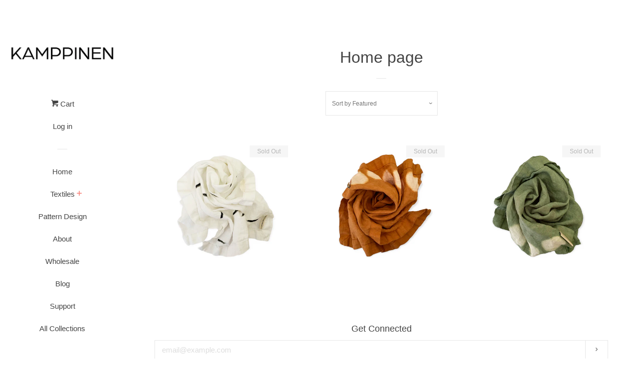

--- FILE ---
content_type: text/html; charset=utf-8
request_url: https://kamppinen.com/collections/frontpage
body_size: 13201
content:
<!doctype html>
<!--[if lt IE 7]><html class="no-js lt-ie9 lt-ie8 lt-ie7" lang="en"> <![endif]-->
<!--[if IE 7]><html class="no-js lt-ie9 lt-ie8" lang="en"> <![endif]-->
<!--[if IE 8]><html class="no-js lt-ie9" lang="en"> <![endif]-->
<!--[if IE 9 ]><html class="ie9 no-js"> <![endif]-->
<!--[if (gt IE 9)|!(IE)]><!--> <html class="no-js"> <!--<![endif]-->
<head>
<meta name="p:domain_verify" content="888c47e7f9a7d36bcd2bacce8d40fc04"/>
  <!-- Basic page needs ================================================== -->
  <meta charset="utf-8">
  <meta http-equiv="X-UA-Compatible" content="IE=edge,chrome=1">

  

  <!-- Title and description ================================================== -->
  <title>
  Home page &ndash; KAMPPINEN
  </title>

  

  <!-- Social meta ================================================== -->
  
<meta property="og:site_name" content="KAMPPINEN">

  <meta property="og:type" content="website">
  <meta property="og:title" content="Home page">
  
  <meta property="og:image" content="http://kamppinen.com/cdn/shop/t/1/assets/logo.png?v=55924467085838182421658256321">
  <meta property="og:image:secure_url" content="https://kamppinen.com/cdn/shop/t/1/assets/logo.png?v=55924467085838182421658256321">
  



  <meta property="og:url" content="https://kamppinen.com/collections/frontpage">



<meta name="twitter:card" content="summary">






  <!-- Helpers ================================================== -->
  <link rel="canonical" href="https://kamppinen.com/collections/frontpage">
  <meta name="viewport" content="width=device-width, initial-scale=1">

  
    <!-- Ajaxify Cart Plugin ================================================== -->
    <link href="//kamppinen.com/cdn/shop/t/1/assets/ajaxify.scss.css?v=119940873034851235861454451576" rel="stylesheet" type="text/css" media="all" />
  

  <!-- CSS ================================================== -->
  <link href="//kamppinen.com/cdn/shop/t/1/assets/timber.scss.css?v=175265211206706536961758657780" rel="stylesheet" type="text/css" media="all" />
  



  <!-- Header hook for plugins ================================================== -->
  <script>window.performance && window.performance.mark && window.performance.mark('shopify.content_for_header.start');</script><meta name="facebook-domain-verification" content="o5diedmr589u7n81zyywvfdqyph9xn">
<meta id="shopify-digital-wallet" name="shopify-digital-wallet" content="/11506012/digital_wallets/dialog">
<meta name="shopify-checkout-api-token" content="6607905a7db280ab42d74a07525f640e">
<meta id="in-context-paypal-metadata" data-shop-id="11506012" data-venmo-supported="true" data-environment="production" data-locale="en_US" data-paypal-v4="true" data-currency="USD">
<link rel="alternate" type="application/atom+xml" title="Feed" href="/collections/frontpage.atom" />
<link rel="alternate" type="application/json+oembed" href="https://kamppinen.com/collections/frontpage.oembed">
<script async="async" src="/checkouts/internal/preloads.js?locale=en-US"></script>
<link rel="preconnect" href="https://shop.app" crossorigin="anonymous">
<script async="async" src="https://shop.app/checkouts/internal/preloads.js?locale=en-US&shop_id=11506012" crossorigin="anonymous"></script>
<script id="apple-pay-shop-capabilities" type="application/json">{"shopId":11506012,"countryCode":"US","currencyCode":"USD","merchantCapabilities":["supports3DS"],"merchantId":"gid:\/\/shopify\/Shop\/11506012","merchantName":"KAMPPINEN","requiredBillingContactFields":["postalAddress","email"],"requiredShippingContactFields":["postalAddress","email"],"shippingType":"shipping","supportedNetworks":["visa","masterCard","amex","discover","elo","jcb"],"total":{"type":"pending","label":"KAMPPINEN","amount":"1.00"},"shopifyPaymentsEnabled":true,"supportsSubscriptions":true}</script>
<script id="shopify-features" type="application/json">{"accessToken":"6607905a7db280ab42d74a07525f640e","betas":["rich-media-storefront-analytics"],"domain":"kamppinen.com","predictiveSearch":true,"shopId":11506012,"locale":"en"}</script>
<script>var Shopify = Shopify || {};
Shopify.shop = "kamppinen.myshopify.com";
Shopify.locale = "en";
Shopify.currency = {"active":"USD","rate":"1.0"};
Shopify.country = "US";
Shopify.theme = {"name":"pop","id":84421185,"schema_name":null,"schema_version":null,"theme_store_id":null,"role":"main"};
Shopify.theme.handle = "null";
Shopify.theme.style = {"id":null,"handle":null};
Shopify.cdnHost = "kamppinen.com/cdn";
Shopify.routes = Shopify.routes || {};
Shopify.routes.root = "/";</script>
<script type="module">!function(o){(o.Shopify=o.Shopify||{}).modules=!0}(window);</script>
<script>!function(o){function n(){var o=[];function n(){o.push(Array.prototype.slice.apply(arguments))}return n.q=o,n}var t=o.Shopify=o.Shopify||{};t.loadFeatures=n(),t.autoloadFeatures=n()}(window);</script>
<script>
  window.ShopifyPay = window.ShopifyPay || {};
  window.ShopifyPay.apiHost = "shop.app\/pay";
  window.ShopifyPay.redirectState = null;
</script>
<script id="shop-js-analytics" type="application/json">{"pageType":"collection"}</script>
<script defer="defer" async type="module" src="//kamppinen.com/cdn/shopifycloud/shop-js/modules/v2/client.init-shop-cart-sync_BT-GjEfc.en.esm.js"></script>
<script defer="defer" async type="module" src="//kamppinen.com/cdn/shopifycloud/shop-js/modules/v2/chunk.common_D58fp_Oc.esm.js"></script>
<script defer="defer" async type="module" src="//kamppinen.com/cdn/shopifycloud/shop-js/modules/v2/chunk.modal_xMitdFEc.esm.js"></script>
<script type="module">
  await import("//kamppinen.com/cdn/shopifycloud/shop-js/modules/v2/client.init-shop-cart-sync_BT-GjEfc.en.esm.js");
await import("//kamppinen.com/cdn/shopifycloud/shop-js/modules/v2/chunk.common_D58fp_Oc.esm.js");
await import("//kamppinen.com/cdn/shopifycloud/shop-js/modules/v2/chunk.modal_xMitdFEc.esm.js");

  window.Shopify.SignInWithShop?.initShopCartSync?.({"fedCMEnabled":true,"windoidEnabled":true});

</script>
<script>
  window.Shopify = window.Shopify || {};
  if (!window.Shopify.featureAssets) window.Shopify.featureAssets = {};
  window.Shopify.featureAssets['shop-js'] = {"shop-cart-sync":["modules/v2/client.shop-cart-sync_DZOKe7Ll.en.esm.js","modules/v2/chunk.common_D58fp_Oc.esm.js","modules/v2/chunk.modal_xMitdFEc.esm.js"],"init-fed-cm":["modules/v2/client.init-fed-cm_B6oLuCjv.en.esm.js","modules/v2/chunk.common_D58fp_Oc.esm.js","modules/v2/chunk.modal_xMitdFEc.esm.js"],"shop-cash-offers":["modules/v2/client.shop-cash-offers_D2sdYoxE.en.esm.js","modules/v2/chunk.common_D58fp_Oc.esm.js","modules/v2/chunk.modal_xMitdFEc.esm.js"],"shop-login-button":["modules/v2/client.shop-login-button_QeVjl5Y3.en.esm.js","modules/v2/chunk.common_D58fp_Oc.esm.js","modules/v2/chunk.modal_xMitdFEc.esm.js"],"pay-button":["modules/v2/client.pay-button_DXTOsIq6.en.esm.js","modules/v2/chunk.common_D58fp_Oc.esm.js","modules/v2/chunk.modal_xMitdFEc.esm.js"],"shop-button":["modules/v2/client.shop-button_DQZHx9pm.en.esm.js","modules/v2/chunk.common_D58fp_Oc.esm.js","modules/v2/chunk.modal_xMitdFEc.esm.js"],"avatar":["modules/v2/client.avatar_BTnouDA3.en.esm.js"],"init-windoid":["modules/v2/client.init-windoid_CR1B-cfM.en.esm.js","modules/v2/chunk.common_D58fp_Oc.esm.js","modules/v2/chunk.modal_xMitdFEc.esm.js"],"init-shop-for-new-customer-accounts":["modules/v2/client.init-shop-for-new-customer-accounts_C_vY_xzh.en.esm.js","modules/v2/client.shop-login-button_QeVjl5Y3.en.esm.js","modules/v2/chunk.common_D58fp_Oc.esm.js","modules/v2/chunk.modal_xMitdFEc.esm.js"],"init-shop-email-lookup-coordinator":["modules/v2/client.init-shop-email-lookup-coordinator_BI7n9ZSv.en.esm.js","modules/v2/chunk.common_D58fp_Oc.esm.js","modules/v2/chunk.modal_xMitdFEc.esm.js"],"init-shop-cart-sync":["modules/v2/client.init-shop-cart-sync_BT-GjEfc.en.esm.js","modules/v2/chunk.common_D58fp_Oc.esm.js","modules/v2/chunk.modal_xMitdFEc.esm.js"],"shop-toast-manager":["modules/v2/client.shop-toast-manager_DiYdP3xc.en.esm.js","modules/v2/chunk.common_D58fp_Oc.esm.js","modules/v2/chunk.modal_xMitdFEc.esm.js"],"init-customer-accounts":["modules/v2/client.init-customer-accounts_D9ZNqS-Q.en.esm.js","modules/v2/client.shop-login-button_QeVjl5Y3.en.esm.js","modules/v2/chunk.common_D58fp_Oc.esm.js","modules/v2/chunk.modal_xMitdFEc.esm.js"],"init-customer-accounts-sign-up":["modules/v2/client.init-customer-accounts-sign-up_iGw4briv.en.esm.js","modules/v2/client.shop-login-button_QeVjl5Y3.en.esm.js","modules/v2/chunk.common_D58fp_Oc.esm.js","modules/v2/chunk.modal_xMitdFEc.esm.js"],"shop-follow-button":["modules/v2/client.shop-follow-button_CqMgW2wH.en.esm.js","modules/v2/chunk.common_D58fp_Oc.esm.js","modules/v2/chunk.modal_xMitdFEc.esm.js"],"checkout-modal":["modules/v2/client.checkout-modal_xHeaAweL.en.esm.js","modules/v2/chunk.common_D58fp_Oc.esm.js","modules/v2/chunk.modal_xMitdFEc.esm.js"],"shop-login":["modules/v2/client.shop-login_D91U-Q7h.en.esm.js","modules/v2/chunk.common_D58fp_Oc.esm.js","modules/v2/chunk.modal_xMitdFEc.esm.js"],"lead-capture":["modules/v2/client.lead-capture_BJmE1dJe.en.esm.js","modules/v2/chunk.common_D58fp_Oc.esm.js","modules/v2/chunk.modal_xMitdFEc.esm.js"],"payment-terms":["modules/v2/client.payment-terms_Ci9AEqFq.en.esm.js","modules/v2/chunk.common_D58fp_Oc.esm.js","modules/v2/chunk.modal_xMitdFEc.esm.js"]};
</script>
<script id="__st">var __st={"a":11506012,"offset":-21600,"reqid":"4510c07d-8e6a-4c6d-a1fd-7aafa9daafaf-1769220373","pageurl":"kamppinen.com\/collections\/frontpage","u":"19c19f42670e","p":"collection","rtyp":"collection","rid":169560001};</script>
<script>window.ShopifyPaypalV4VisibilityTracking = true;</script>
<script id="captcha-bootstrap">!function(){'use strict';const t='contact',e='account',n='new_comment',o=[[t,t],['blogs',n],['comments',n],[t,'customer']],c=[[e,'customer_login'],[e,'guest_login'],[e,'recover_customer_password'],[e,'create_customer']],r=t=>t.map((([t,e])=>`form[action*='/${t}']:not([data-nocaptcha='true']) input[name='form_type'][value='${e}']`)).join(','),a=t=>()=>t?[...document.querySelectorAll(t)].map((t=>t.form)):[];function s(){const t=[...o],e=r(t);return a(e)}const i='password',u='form_key',d=['recaptcha-v3-token','g-recaptcha-response','h-captcha-response',i],f=()=>{try{return window.sessionStorage}catch{return}},m='__shopify_v',_=t=>t.elements[u];function p(t,e,n=!1){try{const o=window.sessionStorage,c=JSON.parse(o.getItem(e)),{data:r}=function(t){const{data:e,action:n}=t;return t[m]||n?{data:e,action:n}:{data:t,action:n}}(c);for(const[e,n]of Object.entries(r))t.elements[e]&&(t.elements[e].value=n);n&&o.removeItem(e)}catch(o){console.error('form repopulation failed',{error:o})}}const l='form_type',E='cptcha';function T(t){t.dataset[E]=!0}const w=window,h=w.document,L='Shopify',v='ce_forms',y='captcha';let A=!1;((t,e)=>{const n=(g='f06e6c50-85a8-45c8-87d0-21a2b65856fe',I='https://cdn.shopify.com/shopifycloud/storefront-forms-hcaptcha/ce_storefront_forms_captcha_hcaptcha.v1.5.2.iife.js',D={infoText:'Protected by hCaptcha',privacyText:'Privacy',termsText:'Terms'},(t,e,n)=>{const o=w[L][v],c=o.bindForm;if(c)return c(t,g,e,D).then(n);var r;o.q.push([[t,g,e,D],n]),r=I,A||(h.body.append(Object.assign(h.createElement('script'),{id:'captcha-provider',async:!0,src:r})),A=!0)});var g,I,D;w[L]=w[L]||{},w[L][v]=w[L][v]||{},w[L][v].q=[],w[L][y]=w[L][y]||{},w[L][y].protect=function(t,e){n(t,void 0,e),T(t)},Object.freeze(w[L][y]),function(t,e,n,w,h,L){const[v,y,A,g]=function(t,e,n){const i=e?o:[],u=t?c:[],d=[...i,...u],f=r(d),m=r(i),_=r(d.filter((([t,e])=>n.includes(e))));return[a(f),a(m),a(_),s()]}(w,h,L),I=t=>{const e=t.target;return e instanceof HTMLFormElement?e:e&&e.form},D=t=>v().includes(t);t.addEventListener('submit',(t=>{const e=I(t);if(!e)return;const n=D(e)&&!e.dataset.hcaptchaBound&&!e.dataset.recaptchaBound,o=_(e),c=g().includes(e)&&(!o||!o.value);(n||c)&&t.preventDefault(),c&&!n&&(function(t){try{if(!f())return;!function(t){const e=f();if(!e)return;const n=_(t);if(!n)return;const o=n.value;o&&e.removeItem(o)}(t);const e=Array.from(Array(32),(()=>Math.random().toString(36)[2])).join('');!function(t,e){_(t)||t.append(Object.assign(document.createElement('input'),{type:'hidden',name:u})),t.elements[u].value=e}(t,e),function(t,e){const n=f();if(!n)return;const o=[...t.querySelectorAll(`input[type='${i}']`)].map((({name:t})=>t)),c=[...d,...o],r={};for(const[a,s]of new FormData(t).entries())c.includes(a)||(r[a]=s);n.setItem(e,JSON.stringify({[m]:1,action:t.action,data:r}))}(t,e)}catch(e){console.error('failed to persist form',e)}}(e),e.submit())}));const S=(t,e)=>{t&&!t.dataset[E]&&(n(t,e.some((e=>e===t))),T(t))};for(const o of['focusin','change'])t.addEventListener(o,(t=>{const e=I(t);D(e)&&S(e,y())}));const B=e.get('form_key'),M=e.get(l),P=B&&M;t.addEventListener('DOMContentLoaded',(()=>{const t=y();if(P)for(const e of t)e.elements[l].value===M&&p(e,B);[...new Set([...A(),...v().filter((t=>'true'===t.dataset.shopifyCaptcha))])].forEach((e=>S(e,t)))}))}(h,new URLSearchParams(w.location.search),n,t,e,['guest_login'])})(!0,!0)}();</script>
<script integrity="sha256-4kQ18oKyAcykRKYeNunJcIwy7WH5gtpwJnB7kiuLZ1E=" data-source-attribution="shopify.loadfeatures" defer="defer" src="//kamppinen.com/cdn/shopifycloud/storefront/assets/storefront/load_feature-a0a9edcb.js" crossorigin="anonymous"></script>
<script crossorigin="anonymous" defer="defer" src="//kamppinen.com/cdn/shopifycloud/storefront/assets/shopify_pay/storefront-65b4c6d7.js?v=20250812"></script>
<script data-source-attribution="shopify.dynamic_checkout.dynamic.init">var Shopify=Shopify||{};Shopify.PaymentButton=Shopify.PaymentButton||{isStorefrontPortableWallets:!0,init:function(){window.Shopify.PaymentButton.init=function(){};var t=document.createElement("script");t.src="https://kamppinen.com/cdn/shopifycloud/portable-wallets/latest/portable-wallets.en.js",t.type="module",document.head.appendChild(t)}};
</script>
<script data-source-attribution="shopify.dynamic_checkout.buyer_consent">
  function portableWalletsHideBuyerConsent(e){var t=document.getElementById("shopify-buyer-consent"),n=document.getElementById("shopify-subscription-policy-button");t&&n&&(t.classList.add("hidden"),t.setAttribute("aria-hidden","true"),n.removeEventListener("click",e))}function portableWalletsShowBuyerConsent(e){var t=document.getElementById("shopify-buyer-consent"),n=document.getElementById("shopify-subscription-policy-button");t&&n&&(t.classList.remove("hidden"),t.removeAttribute("aria-hidden"),n.addEventListener("click",e))}window.Shopify?.PaymentButton&&(window.Shopify.PaymentButton.hideBuyerConsent=portableWalletsHideBuyerConsent,window.Shopify.PaymentButton.showBuyerConsent=portableWalletsShowBuyerConsent);
</script>
<script data-source-attribution="shopify.dynamic_checkout.cart.bootstrap">document.addEventListener("DOMContentLoaded",(function(){function t(){return document.querySelector("shopify-accelerated-checkout-cart, shopify-accelerated-checkout")}if(t())Shopify.PaymentButton.init();else{new MutationObserver((function(e,n){t()&&(Shopify.PaymentButton.init(),n.disconnect())})).observe(document.body,{childList:!0,subtree:!0})}}));
</script>
<link id="shopify-accelerated-checkout-styles" rel="stylesheet" media="screen" href="https://kamppinen.com/cdn/shopifycloud/portable-wallets/latest/accelerated-checkout-backwards-compat.css" crossorigin="anonymous">
<style id="shopify-accelerated-checkout-cart">
        #shopify-buyer-consent {
  margin-top: 1em;
  display: inline-block;
  width: 100%;
}

#shopify-buyer-consent.hidden {
  display: none;
}

#shopify-subscription-policy-button {
  background: none;
  border: none;
  padding: 0;
  text-decoration: underline;
  font-size: inherit;
  cursor: pointer;
}

#shopify-subscription-policy-button::before {
  box-shadow: none;
}

      </style>

<script>window.performance && window.performance.mark && window.performance.mark('shopify.content_for_header.end');</script>

  

<!--[if lt IE 9]>
<script src="//cdnjs.cloudflare.com/ajax/libs/html5shiv/3.7.2/html5shiv.min.js" type="text/javascript"></script>
<script src="//kamppinen.com/cdn/shop/t/1/assets/respond.min.js?v=52248677837542619231454451574" type="text/javascript"></script>
<link href="//kamppinen.com/cdn/shop/t/1/assets/respond-proxy.html" id="respond-proxy" rel="respond-proxy" />
<link href="//kamppinen.com/search?q=28a03b5d5870710e437ce325e7ecd880" id="respond-redirect" rel="respond-redirect" />
<script src="//kamppinen.com/search?q=28a03b5d5870710e437ce325e7ecd880" type="text/javascript"></script>
<![endif]-->



  
  

  
  <script src="//ajax.googleapis.com/ajax/libs/jquery/1.11.0/jquery.min.js" type="text/javascript"></script>
  <script src="//kamppinen.com/cdn/shop/t/1/assets/modernizr.min.js?v=520786850485634651454451573" type="text/javascript"></script>

<link href="https://monorail-edge.shopifysvc.com" rel="dns-prefetch">
<script>(function(){if ("sendBeacon" in navigator && "performance" in window) {try {var session_token_from_headers = performance.getEntriesByType('navigation')[0].serverTiming.find(x => x.name == '_s').description;} catch {var session_token_from_headers = undefined;}var session_cookie_matches = document.cookie.match(/_shopify_s=([^;]*)/);var session_token_from_cookie = session_cookie_matches && session_cookie_matches.length === 2 ? session_cookie_matches[1] : "";var session_token = session_token_from_headers || session_token_from_cookie || "";function handle_abandonment_event(e) {var entries = performance.getEntries().filter(function(entry) {return /monorail-edge.shopifysvc.com/.test(entry.name);});if (!window.abandonment_tracked && entries.length === 0) {window.abandonment_tracked = true;var currentMs = Date.now();var navigation_start = performance.timing.navigationStart;var payload = {shop_id: 11506012,url: window.location.href,navigation_start,duration: currentMs - navigation_start,session_token,page_type: "collection"};window.navigator.sendBeacon("https://monorail-edge.shopifysvc.com/v1/produce", JSON.stringify({schema_id: "online_store_buyer_site_abandonment/1.1",payload: payload,metadata: {event_created_at_ms: currentMs,event_sent_at_ms: currentMs}}));}}window.addEventListener('pagehide', handle_abandonment_event);}}());</script>
<script id="web-pixels-manager-setup">(function e(e,d,r,n,o){if(void 0===o&&(o={}),!Boolean(null===(a=null===(i=window.Shopify)||void 0===i?void 0:i.analytics)||void 0===a?void 0:a.replayQueue)){var i,a;window.Shopify=window.Shopify||{};var t=window.Shopify;t.analytics=t.analytics||{};var s=t.analytics;s.replayQueue=[],s.publish=function(e,d,r){return s.replayQueue.push([e,d,r]),!0};try{self.performance.mark("wpm:start")}catch(e){}var l=function(){var e={modern:/Edge?\/(1{2}[4-9]|1[2-9]\d|[2-9]\d{2}|\d{4,})\.\d+(\.\d+|)|Firefox\/(1{2}[4-9]|1[2-9]\d|[2-9]\d{2}|\d{4,})\.\d+(\.\d+|)|Chrom(ium|e)\/(9{2}|\d{3,})\.\d+(\.\d+|)|(Maci|X1{2}).+ Version\/(15\.\d+|(1[6-9]|[2-9]\d|\d{3,})\.\d+)([,.]\d+|)( \(\w+\)|)( Mobile\/\w+|) Safari\/|Chrome.+OPR\/(9{2}|\d{3,})\.\d+\.\d+|(CPU[ +]OS|iPhone[ +]OS|CPU[ +]iPhone|CPU IPhone OS|CPU iPad OS)[ +]+(15[._]\d+|(1[6-9]|[2-9]\d|\d{3,})[._]\d+)([._]\d+|)|Android:?[ /-](13[3-9]|1[4-9]\d|[2-9]\d{2}|\d{4,})(\.\d+|)(\.\d+|)|Android.+Firefox\/(13[5-9]|1[4-9]\d|[2-9]\d{2}|\d{4,})\.\d+(\.\d+|)|Android.+Chrom(ium|e)\/(13[3-9]|1[4-9]\d|[2-9]\d{2}|\d{4,})\.\d+(\.\d+|)|SamsungBrowser\/([2-9]\d|\d{3,})\.\d+/,legacy:/Edge?\/(1[6-9]|[2-9]\d|\d{3,})\.\d+(\.\d+|)|Firefox\/(5[4-9]|[6-9]\d|\d{3,})\.\d+(\.\d+|)|Chrom(ium|e)\/(5[1-9]|[6-9]\d|\d{3,})\.\d+(\.\d+|)([\d.]+$|.*Safari\/(?![\d.]+ Edge\/[\d.]+$))|(Maci|X1{2}).+ Version\/(10\.\d+|(1[1-9]|[2-9]\d|\d{3,})\.\d+)([,.]\d+|)( \(\w+\)|)( Mobile\/\w+|) Safari\/|Chrome.+OPR\/(3[89]|[4-9]\d|\d{3,})\.\d+\.\d+|(CPU[ +]OS|iPhone[ +]OS|CPU[ +]iPhone|CPU IPhone OS|CPU iPad OS)[ +]+(10[._]\d+|(1[1-9]|[2-9]\d|\d{3,})[._]\d+)([._]\d+|)|Android:?[ /-](13[3-9]|1[4-9]\d|[2-9]\d{2}|\d{4,})(\.\d+|)(\.\d+|)|Mobile Safari.+OPR\/([89]\d|\d{3,})\.\d+\.\d+|Android.+Firefox\/(13[5-9]|1[4-9]\d|[2-9]\d{2}|\d{4,})\.\d+(\.\d+|)|Android.+Chrom(ium|e)\/(13[3-9]|1[4-9]\d|[2-9]\d{2}|\d{4,})\.\d+(\.\d+|)|Android.+(UC? ?Browser|UCWEB|U3)[ /]?(15\.([5-9]|\d{2,})|(1[6-9]|[2-9]\d|\d{3,})\.\d+)\.\d+|SamsungBrowser\/(5\.\d+|([6-9]|\d{2,})\.\d+)|Android.+MQ{2}Browser\/(14(\.(9|\d{2,})|)|(1[5-9]|[2-9]\d|\d{3,})(\.\d+|))(\.\d+|)|K[Aa][Ii]OS\/(3\.\d+|([4-9]|\d{2,})\.\d+)(\.\d+|)/},d=e.modern,r=e.legacy,n=navigator.userAgent;return n.match(d)?"modern":n.match(r)?"legacy":"unknown"}(),u="modern"===l?"modern":"legacy",c=(null!=n?n:{modern:"",legacy:""})[u],f=function(e){return[e.baseUrl,"/wpm","/b",e.hashVersion,"modern"===e.buildTarget?"m":"l",".js"].join("")}({baseUrl:d,hashVersion:r,buildTarget:u}),m=function(e){var d=e.version,r=e.bundleTarget,n=e.surface,o=e.pageUrl,i=e.monorailEndpoint;return{emit:function(e){var a=e.status,t=e.errorMsg,s=(new Date).getTime(),l=JSON.stringify({metadata:{event_sent_at_ms:s},events:[{schema_id:"web_pixels_manager_load/3.1",payload:{version:d,bundle_target:r,page_url:o,status:a,surface:n,error_msg:t},metadata:{event_created_at_ms:s}}]});if(!i)return console&&console.warn&&console.warn("[Web Pixels Manager] No Monorail endpoint provided, skipping logging."),!1;try{return self.navigator.sendBeacon.bind(self.navigator)(i,l)}catch(e){}var u=new XMLHttpRequest;try{return u.open("POST",i,!0),u.setRequestHeader("Content-Type","text/plain"),u.send(l),!0}catch(e){return console&&console.warn&&console.warn("[Web Pixels Manager] Got an unhandled error while logging to Monorail."),!1}}}}({version:r,bundleTarget:l,surface:e.surface,pageUrl:self.location.href,monorailEndpoint:e.monorailEndpoint});try{o.browserTarget=l,function(e){var d=e.src,r=e.async,n=void 0===r||r,o=e.onload,i=e.onerror,a=e.sri,t=e.scriptDataAttributes,s=void 0===t?{}:t,l=document.createElement("script"),u=document.querySelector("head"),c=document.querySelector("body");if(l.async=n,l.src=d,a&&(l.integrity=a,l.crossOrigin="anonymous"),s)for(var f in s)if(Object.prototype.hasOwnProperty.call(s,f))try{l.dataset[f]=s[f]}catch(e){}if(o&&l.addEventListener("load",o),i&&l.addEventListener("error",i),u)u.appendChild(l);else{if(!c)throw new Error("Did not find a head or body element to append the script");c.appendChild(l)}}({src:f,async:!0,onload:function(){if(!function(){var e,d;return Boolean(null===(d=null===(e=window.Shopify)||void 0===e?void 0:e.analytics)||void 0===d?void 0:d.initialized)}()){var d=window.webPixelsManager.init(e)||void 0;if(d){var r=window.Shopify.analytics;r.replayQueue.forEach((function(e){var r=e[0],n=e[1],o=e[2];d.publishCustomEvent(r,n,o)})),r.replayQueue=[],r.publish=d.publishCustomEvent,r.visitor=d.visitor,r.initialized=!0}}},onerror:function(){return m.emit({status:"failed",errorMsg:"".concat(f," has failed to load")})},sri:function(e){var d=/^sha384-[A-Za-z0-9+/=]+$/;return"string"==typeof e&&d.test(e)}(c)?c:"",scriptDataAttributes:o}),m.emit({status:"loading"})}catch(e){m.emit({status:"failed",errorMsg:(null==e?void 0:e.message)||"Unknown error"})}}})({shopId: 11506012,storefrontBaseUrl: "https://kamppinen.com",extensionsBaseUrl: "https://extensions.shopifycdn.com/cdn/shopifycloud/web-pixels-manager",monorailEndpoint: "https://monorail-edge.shopifysvc.com/unstable/produce_batch",surface: "storefront-renderer",enabledBetaFlags: ["2dca8a86"],webPixelsConfigList: [{"id":"42696758","configuration":"{\"tagID\":\"2614284764189\"}","eventPayloadVersion":"v1","runtimeContext":"STRICT","scriptVersion":"18031546ee651571ed29edbe71a3550b","type":"APP","apiClientId":3009811,"privacyPurposes":["ANALYTICS","MARKETING","SALE_OF_DATA"],"dataSharingAdjustments":{"protectedCustomerApprovalScopes":["read_customer_address","read_customer_email","read_customer_name","read_customer_personal_data","read_customer_phone"]}},{"id":"shopify-app-pixel","configuration":"{}","eventPayloadVersion":"v1","runtimeContext":"STRICT","scriptVersion":"0450","apiClientId":"shopify-pixel","type":"APP","privacyPurposes":["ANALYTICS","MARKETING"]},{"id":"shopify-custom-pixel","eventPayloadVersion":"v1","runtimeContext":"LAX","scriptVersion":"0450","apiClientId":"shopify-pixel","type":"CUSTOM","privacyPurposes":["ANALYTICS","MARKETING"]}],isMerchantRequest: false,initData: {"shop":{"name":"KAMPPINEN","paymentSettings":{"currencyCode":"USD"},"myshopifyDomain":"kamppinen.myshopify.com","countryCode":"US","storefrontUrl":"https:\/\/kamppinen.com"},"customer":null,"cart":null,"checkout":null,"productVariants":[],"purchasingCompany":null},},"https://kamppinen.com/cdn","fcfee988w5aeb613cpc8e4bc33m6693e112",{"modern":"","legacy":""},{"shopId":"11506012","storefrontBaseUrl":"https:\/\/kamppinen.com","extensionBaseUrl":"https:\/\/extensions.shopifycdn.com\/cdn\/shopifycloud\/web-pixels-manager","surface":"storefront-renderer","enabledBetaFlags":"[\"2dca8a86\"]","isMerchantRequest":"false","hashVersion":"fcfee988w5aeb613cpc8e4bc33m6693e112","publish":"custom","events":"[[\"page_viewed\",{}],[\"collection_viewed\",{\"collection\":{\"id\":\"169560001\",\"title\":\"Home page\",\"productVariants\":[{\"price\":{\"amount\":0.0,\"currencyCode\":\"USD\"},\"product\":{\"title\":\"Birch Linen Hand Towel\",\"vendor\":\"KAMPPINEN\",\"id\":\"1980829761590\",\"untranslatedTitle\":\"Birch Linen Hand Towel\",\"url\":\"\/products\/birch-hand-towel\",\"type\":\"\"},\"id\":\"19527828766774\",\"image\":{\"src\":\"\/\/kamppinen.com\/cdn\/shop\/products\/KAMPPINEN-AW22-HEMP-LINEN-TOWEL-BIRCH.png?v=1662147405\"},\"sku\":\"06-BT-16\",\"title\":\"Default Title\",\"untranslatedTitle\":\"Default Title\"},{\"price\":{\"amount\":0.0,\"currencyCode\":\"USD\"},\"product\":{\"title\":\"Moon Linen Hand Towel - Golden Brown\",\"vendor\":\"KAMPPINEN\",\"id\":\"6846584258614\",\"untranslatedTitle\":\"Moon Linen Hand Towel - Golden Brown\",\"url\":\"\/products\/moon-linen-hand-towel-golden-brown\",\"type\":\"Hand Towels\"},\"id\":\"40352471187510\",\"image\":{\"src\":\"\/\/kamppinen.com\/cdn\/shop\/products\/KAMPPINEN-AW22-HEMP-LINEN-TOWEL-GOLDENBROWN.png?v=1662146417\"},\"sku\":\"06-MT-GOLD\",\"title\":\"Default Title\",\"untranslatedTitle\":\"Default Title\"},{\"price\":{\"amount\":0.0,\"currencyCode\":\"USD\"},\"product\":{\"title\":\"Moon Linen Hand Towel - Sage\",\"vendor\":\"KAMPPINEN\",\"id\":\"6846585339958\",\"untranslatedTitle\":\"Moon Linen Hand Towel - Sage\",\"url\":\"\/products\/moon-linen-hand-towel-sage\",\"type\":\"Hand Towels\"},\"id\":\"40352480231478\",\"image\":{\"src\":\"\/\/kamppinen.com\/cdn\/shop\/products\/KAMPPINEN-AW22-HEMP-LINEN-TOWEL-SAGE.png?v=1662146670\"},\"sku\":\"06-MT-SAGE\",\"title\":\"Default Title\",\"untranslatedTitle\":\"Default Title\"}]}}]]"});</script><script>
  window.ShopifyAnalytics = window.ShopifyAnalytics || {};
  window.ShopifyAnalytics.meta = window.ShopifyAnalytics.meta || {};
  window.ShopifyAnalytics.meta.currency = 'USD';
  var meta = {"products":[{"id":1980829761590,"gid":"gid:\/\/shopify\/Product\/1980829761590","vendor":"KAMPPINEN","type":"","handle":"birch-hand-towel","variants":[{"id":19527828766774,"price":0,"name":"Birch Linen Hand Towel","public_title":null,"sku":"06-BT-16"}],"remote":false},{"id":6846584258614,"gid":"gid:\/\/shopify\/Product\/6846584258614","vendor":"KAMPPINEN","type":"Hand Towels","handle":"moon-linen-hand-towel-golden-brown","variants":[{"id":40352471187510,"price":0,"name":"Moon Linen Hand Towel - Golden Brown","public_title":null,"sku":"06-MT-GOLD"}],"remote":false},{"id":6846585339958,"gid":"gid:\/\/shopify\/Product\/6846585339958","vendor":"KAMPPINEN","type":"Hand Towels","handle":"moon-linen-hand-towel-sage","variants":[{"id":40352480231478,"price":0,"name":"Moon Linen Hand Towel - Sage","public_title":null,"sku":"06-MT-SAGE"}],"remote":false}],"page":{"pageType":"collection","resourceType":"collection","resourceId":169560001,"requestId":"4510c07d-8e6a-4c6d-a1fd-7aafa9daafaf-1769220373"}};
  for (var attr in meta) {
    window.ShopifyAnalytics.meta[attr] = meta[attr];
  }
</script>
<script class="analytics">
  (function () {
    var customDocumentWrite = function(content) {
      var jquery = null;

      if (window.jQuery) {
        jquery = window.jQuery;
      } else if (window.Checkout && window.Checkout.$) {
        jquery = window.Checkout.$;
      }

      if (jquery) {
        jquery('body').append(content);
      }
    };

    var hasLoggedConversion = function(token) {
      if (token) {
        return document.cookie.indexOf('loggedConversion=' + token) !== -1;
      }
      return false;
    }

    var setCookieIfConversion = function(token) {
      if (token) {
        var twoMonthsFromNow = new Date(Date.now());
        twoMonthsFromNow.setMonth(twoMonthsFromNow.getMonth() + 2);

        document.cookie = 'loggedConversion=' + token + '; expires=' + twoMonthsFromNow;
      }
    }

    var trekkie = window.ShopifyAnalytics.lib = window.trekkie = window.trekkie || [];
    if (trekkie.integrations) {
      return;
    }
    trekkie.methods = [
      'identify',
      'page',
      'ready',
      'track',
      'trackForm',
      'trackLink'
    ];
    trekkie.factory = function(method) {
      return function() {
        var args = Array.prototype.slice.call(arguments);
        args.unshift(method);
        trekkie.push(args);
        return trekkie;
      };
    };
    for (var i = 0; i < trekkie.methods.length; i++) {
      var key = trekkie.methods[i];
      trekkie[key] = trekkie.factory(key);
    }
    trekkie.load = function(config) {
      trekkie.config = config || {};
      trekkie.config.initialDocumentCookie = document.cookie;
      var first = document.getElementsByTagName('script')[0];
      var script = document.createElement('script');
      script.type = 'text/javascript';
      script.onerror = function(e) {
        var scriptFallback = document.createElement('script');
        scriptFallback.type = 'text/javascript';
        scriptFallback.onerror = function(error) {
                var Monorail = {
      produce: function produce(monorailDomain, schemaId, payload) {
        var currentMs = new Date().getTime();
        var event = {
          schema_id: schemaId,
          payload: payload,
          metadata: {
            event_created_at_ms: currentMs,
            event_sent_at_ms: currentMs
          }
        };
        return Monorail.sendRequest("https://" + monorailDomain + "/v1/produce", JSON.stringify(event));
      },
      sendRequest: function sendRequest(endpointUrl, payload) {
        // Try the sendBeacon API
        if (window && window.navigator && typeof window.navigator.sendBeacon === 'function' && typeof window.Blob === 'function' && !Monorail.isIos12()) {
          var blobData = new window.Blob([payload], {
            type: 'text/plain'
          });

          if (window.navigator.sendBeacon(endpointUrl, blobData)) {
            return true;
          } // sendBeacon was not successful

        } // XHR beacon

        var xhr = new XMLHttpRequest();

        try {
          xhr.open('POST', endpointUrl);
          xhr.setRequestHeader('Content-Type', 'text/plain');
          xhr.send(payload);
        } catch (e) {
          console.log(e);
        }

        return false;
      },
      isIos12: function isIos12() {
        return window.navigator.userAgent.lastIndexOf('iPhone; CPU iPhone OS 12_') !== -1 || window.navigator.userAgent.lastIndexOf('iPad; CPU OS 12_') !== -1;
      }
    };
    Monorail.produce('monorail-edge.shopifysvc.com',
      'trekkie_storefront_load_errors/1.1',
      {shop_id: 11506012,
      theme_id: 84421185,
      app_name: "storefront",
      context_url: window.location.href,
      source_url: "//kamppinen.com/cdn/s/trekkie.storefront.8d95595f799fbf7e1d32231b9a28fd43b70c67d3.min.js"});

        };
        scriptFallback.async = true;
        scriptFallback.src = '//kamppinen.com/cdn/s/trekkie.storefront.8d95595f799fbf7e1d32231b9a28fd43b70c67d3.min.js';
        first.parentNode.insertBefore(scriptFallback, first);
      };
      script.async = true;
      script.src = '//kamppinen.com/cdn/s/trekkie.storefront.8d95595f799fbf7e1d32231b9a28fd43b70c67d3.min.js';
      first.parentNode.insertBefore(script, first);
    };
    trekkie.load(
      {"Trekkie":{"appName":"storefront","development":false,"defaultAttributes":{"shopId":11506012,"isMerchantRequest":null,"themeId":84421185,"themeCityHash":"8178106962147906727","contentLanguage":"en","currency":"USD","eventMetadataId":"61c17ce6-a782-493d-b29b-566f61d3ca10"},"isServerSideCookieWritingEnabled":true,"monorailRegion":"shop_domain","enabledBetaFlags":["65f19447"]},"Session Attribution":{},"S2S":{"facebookCapiEnabled":false,"source":"trekkie-storefront-renderer","apiClientId":580111}}
    );

    var loaded = false;
    trekkie.ready(function() {
      if (loaded) return;
      loaded = true;

      window.ShopifyAnalytics.lib = window.trekkie;

      var originalDocumentWrite = document.write;
      document.write = customDocumentWrite;
      try { window.ShopifyAnalytics.merchantGoogleAnalytics.call(this); } catch(error) {};
      document.write = originalDocumentWrite;

      window.ShopifyAnalytics.lib.page(null,{"pageType":"collection","resourceType":"collection","resourceId":169560001,"requestId":"4510c07d-8e6a-4c6d-a1fd-7aafa9daafaf-1769220373","shopifyEmitted":true});

      var match = window.location.pathname.match(/checkouts\/(.+)\/(thank_you|post_purchase)/)
      var token = match? match[1]: undefined;
      if (!hasLoggedConversion(token)) {
        setCookieIfConversion(token);
        window.ShopifyAnalytics.lib.track("Viewed Product Category",{"currency":"USD","category":"Collection: frontpage","collectionName":"frontpage","collectionId":169560001,"nonInteraction":true},undefined,undefined,{"shopifyEmitted":true});
      }
    });


        var eventsListenerScript = document.createElement('script');
        eventsListenerScript.async = true;
        eventsListenerScript.src = "//kamppinen.com/cdn/shopifycloud/storefront/assets/shop_events_listener-3da45d37.js";
        document.getElementsByTagName('head')[0].appendChild(eventsListenerScript);

})();</script>
<script
  defer
  src="https://kamppinen.com/cdn/shopifycloud/perf-kit/shopify-perf-kit-3.0.4.min.js"
  data-application="storefront-renderer"
  data-shop-id="11506012"
  data-render-region="gcp-us-central1"
  data-page-type="collection"
  data-theme-instance-id="84421185"
  data-theme-name=""
  data-theme-version=""
  data-monorail-region="shop_domain"
  data-resource-timing-sampling-rate="10"
  data-shs="true"
  data-shs-beacon="true"
  data-shs-export-with-fetch="true"
  data-shs-logs-sample-rate="1"
  data-shs-beacon-endpoint="https://kamppinen.com/api/collect"
></script>
</head>


<body id="home-page" class="template-collection" >

  <div class="nav-mobile">
    <nav class="nav-bar" role="navigation">
      <div class="wrapper">
        



<ul class="site-nav" id="accessibleNav">
  
    

    
    
      
        <li >
          <a href="/" class="site-nav__link site-nav__linknodrop">Home</a>
        </li>
      
    
  
    

    
    
    
      <li class="site-nav--has-dropdown" aria-haspopup="true">
        <div class="grid--full">
          <div class="grid-item large--one-whole">
            <a href="/collections/textiles" class="site-nav__linkdrop site-nav__label icon-fallback-text ">
              Textiles
            </a>
            <button type="button" class="btn site-nav__dropdown-icon--open site-nav__dropdown-toggle icon-fallback-text medium-down--hide">
              <span class="icon icon-plus" aria-hidden="true"></span>
              <span class="fallback-text">expand</span>
            </button>
            <button type="button" class="btn site-nav__dropdown-icon--close site-nav__dropdown-toggle icon-fallback-text medium-down--hide">
              <span class="icon icon-minus" aria-hidden="true"></span>
              <span class="fallback-text">collapse</span>
            </button>
            <button type="button" class="btn site-nav__dropdown-icon--open site-nav__dropdown-toggle large--hide icon-fallback-text">
              <span class="icon icon-chevron-down" aria-hidden="true"></span>
              <span class="fallback-text">expand</span>
            </button>
            <button type="button" class="btn site-nav__dropdown-icon--close site-nav__dropdown-toggle large--hide icon-fallback-text">
              <span class="icon icon-chevron-up" aria-hidden="true"></span>
              <span class="fallback-text">collapse</span>
            </button>

          </div>
        </div>
        <ul class="site-nav__dropdown">
          
            <li >
              <a href="/collections/linens" class="site-nav__link">Hand Towels</a>
            </li>
          
            <li >
              <a href="/collections/kitchen-textiles" class="site-nav__link">Kitchen Textiles</a>
            </li>
          
            <li >
              <a href="/collections/pillows" class="site-nav__link">Pillows</a>
            </li>
          
        </ul>
      </li>
    
  
    

    
    
      
        <li >
          <a href="/pages/kamppinen-goes-digital" class="site-nav__link">Pattern Design</a>
        </li>
      
    
  
    

    
    
      
        <li >
          <a href="/pages/about-us" class="site-nav__link">About</a>
        </li>
      
    
  
    

    
    
      
        <li >
          <a href="/collections/wholesale" class="site-nav__link">Wholesale</a>
        </li>
      
    
  
    

    
    
      
        <li >
          <a href="/blogs/hei" class="site-nav__link">Blog</a>
        </li>
      
    
  
    

    
    
      
        <li >
          <a href="/pages/support" class="site-nav__link">Support</a>
        </li>
      
    
  
    

    
    
      
        <li >
          <a href="/collections/all" class="site-nav__link">All Collections</a>
        </li>
      
    
  
  
    
      <li class="large--hide">
        <a href="/account/login" class="site-nav__link">Log in</a>
      </li>
    
  
</ul>

      </div>
    </nav>
  </div>

  <div class="page-wrapper">

    <header class="site-header" role="banner">
      <div class="nav-bar grid--full large--hide">

        <div class="grid-item one-quarter">
          <button type="button" class="text-link nav-toggle" id="navToggle">
            <div class="table-contain">
              <div class="table-contain__inner">
                <span class="icon-fallback-text">
                  <span class="icon icon-list" aria-hidden="true"></span>
                  <span class="fallback-text">Menu</span>
                </span>
              </div>
            </div>
          </button>
        </div>

        <div class="grid-item two-quarters">

          <div class="table-contain">
            <div class="table-contain__inner">

            
              <div class="h1 header-logo" itemscope itemtype="http://schema.org/Organization">
            

            
              <a href="/" itemprop="url">
                <img src="//kamppinen.com/cdn/shop/t/1/assets/logo.png?v=55924467085838182421658256321" alt="KAMPPINEN" itemprop="logo">
              </a>
            

            
              </div>
            

            </div>
          </div>

        </div>

        <div class="grid-item one-quarter">
          <a href="/cart" class="cart-toggle">
          <div class="table-contain">
            <div class="table-contain__inner">
              <span class="icon-fallback-text">
                <span class="icon icon-cart" aria-hidden="true"></span>
                <span class="fallback-text">Cart</span>
              </span>
            </div>
          </div>
          </a>
        </div>

      </div>

      <div class="wrapper">

        
        <div class="grid--full">
          <div class="grid-item medium-down--hide">
          
            <div class="h1 header-logo" itemscope itemtype="http://schema.org/Organization">
          

          
            <a href="/" itemprop="url">
              <img src="//kamppinen.com/cdn/shop/t/1/assets/logo.png?v=55924467085838182421658256321" alt="KAMPPINEN" itemprop="logo">
            </a>
          

          
            </div>
          
          </div>
        </div>

        

        <div class="medium-down--hide">
          <ul class="site-nav">
            <li>
              <a href="/cart" class="cart-toggle site-nav__link">
                <span class="icon icon-cart" aria-hidden="true"></span>
                Cart
                <span id="cartCount" class="hidden-count">(0)</span>
              </a>
            </li>
            
              
                <li>
                  <a href="/account/login" class="site-nav__link">Log in</a>
                </li>
              
            
          </ul>

          <hr class="hr--small">
        </div>

        

        <nav class="medium-down--hide" role="navigation">
          



<ul class="site-nav" id="accessibleNav">
  
    

    
    
      
        <li >
          <a href="/" class="site-nav__link site-nav__linknodrop">Home</a>
        </li>
      
    
  
    

    
    
    
      <li class="site-nav--has-dropdown" aria-haspopup="true">
        <div class="grid--full">
          <div class="grid-item large--one-whole">
            <a href="/collections/textiles" class="site-nav__linkdrop site-nav__label icon-fallback-text ">
              Textiles
            </a>
            <button type="button" class="btn site-nav__dropdown-icon--open site-nav__dropdown-toggle icon-fallback-text medium-down--hide">
              <span class="icon icon-plus" aria-hidden="true"></span>
              <span class="fallback-text">expand</span>
            </button>
            <button type="button" class="btn site-nav__dropdown-icon--close site-nav__dropdown-toggle icon-fallback-text medium-down--hide">
              <span class="icon icon-minus" aria-hidden="true"></span>
              <span class="fallback-text">collapse</span>
            </button>
            <button type="button" class="btn site-nav__dropdown-icon--open site-nav__dropdown-toggle large--hide icon-fallback-text">
              <span class="icon icon-chevron-down" aria-hidden="true"></span>
              <span class="fallback-text">expand</span>
            </button>
            <button type="button" class="btn site-nav__dropdown-icon--close site-nav__dropdown-toggle large--hide icon-fallback-text">
              <span class="icon icon-chevron-up" aria-hidden="true"></span>
              <span class="fallback-text">collapse</span>
            </button>

          </div>
        </div>
        <ul class="site-nav__dropdown">
          
            <li >
              <a href="/collections/linens" class="site-nav__link">Hand Towels</a>
            </li>
          
            <li >
              <a href="/collections/kitchen-textiles" class="site-nav__link">Kitchen Textiles</a>
            </li>
          
            <li >
              <a href="/collections/pillows" class="site-nav__link">Pillows</a>
            </li>
          
        </ul>
      </li>
    
  
    

    
    
      
        <li >
          <a href="/pages/kamppinen-goes-digital" class="site-nav__link">Pattern Design</a>
        </li>
      
    
  
    

    
    
      
        <li >
          <a href="/pages/about-us" class="site-nav__link">About</a>
        </li>
      
    
  
    

    
    
      
        <li >
          <a href="/collections/wholesale" class="site-nav__link">Wholesale</a>
        </li>
      
    
  
    

    
    
      
        <li >
          <a href="/blogs/hei" class="site-nav__link">Blog</a>
        </li>
      
    
  
    

    
    
      
        <li >
          <a href="/pages/support" class="site-nav__link">Support</a>
        </li>
      
    
  
    

    
    
      
        <li >
          <a href="/collections/all" class="site-nav__link">All Collections</a>
        </li>
      
    
  
  
    
      <li class="large--hide">
        <a href="/account/login" class="site-nav__link">Log in</a>
      </li>
    
  
</ul>

        </nav>

      </div>
    </header>

    <main class="main-content" role="main">
      <div class="wrapper">

        







  <header class="section-header text-center">
    <h1 class="section-header__title">Home page</h1>
    
      <hr class="hr--small">
    
    
    
      <div class="grid--full collection-sorting collection-sorting--enabled">
        
        
          <div class="filter-dropdown__wrapper text-center collection-filters">
  <div class="filter-dropdown">
    <label class="filter-dropdown__label" for="sortBy">
      <span class="filter-dropdown__label--title">Sort by</span>
      <span class="filter-dropdown__label--active"></span>
    </label>
    <select name="sortBy" id="sortBy" class="filter-dropdown__select">
      <option value="manual">Featured</option>
      <option value="best-selling">Best Selling</option>
      <option value="title-ascending">Alphabetically, A-Z</option>
      <option value="title-descending">Alphabetically, Z-A</option>
      <option value="price-ascending">Price, low to high</option>
      <option value="price-descending">Price, high to low</option>
      <option value="created-descending">Date, new to old</option>
      <option value="created-ascending">Date, old to new</option>
    </select>
  </div>
</div>

        
      </div>
    
  </header>



<div class="grid-uniform product-grid">

  

  

    
    <!-- snippets/product-grid-item.liquid -->


















<div class="grid-item medium--one-third large--one-third sold-out">
  <div class="product-wrapper">
    <a href="/collections/frontpage/products/birch-hand-towel" class="product">
      <img src="//kamppinen.com/cdn/shop/products/KAMPPINEN-AW22-HEMP-LINEN-TOWEL-BIRCH_large.png?v=1662147405" alt="Birch Linen Hand Towel" class="product__img">
      <div class="product__cover"></div>
      

      <div class="product__details text-center">
        <div class="table-contain">
          <div class="table-contain__inner">
            <p class="h4 product__title">Birch Linen Hand Towel</p>
            <p class="product__price">
              
              $ 0.00
              
            </p>
          </div>
        </div>
      </div>
    
      <div class="sold-out-tag text-center">
        <span class="tag">Sold Out</span>
      </div>
    
    
    </a>
  </div>
</div>


  

    
    <!-- snippets/product-grid-item.liquid -->


















<div class="grid-item medium--one-third large--one-third sold-out">
  <div class="product-wrapper">
    <a href="/collections/frontpage/products/moon-linen-hand-towel-golden-brown" class="product">
      <img src="//kamppinen.com/cdn/shop/products/KAMPPINEN-AW22-HEMP-LINEN-TOWEL-GOLDENBROWN_large.png?v=1662146417" alt="Beautiful hand-dyed itajime hemp moon linen hand towel in golden brown with undyed circles by kamppinen" class="product__img">
      <div class="product__cover"></div>
      

      <div class="product__details text-center">
        <div class="table-contain">
          <div class="table-contain__inner">
            <p class="h4 product__title">Moon Linen Hand Towel - Golden Brown</p>
            <p class="product__price">
              
              $ 0.00
              
            </p>
          </div>
        </div>
      </div>
    
      <div class="sold-out-tag text-center">
        <span class="tag">Sold Out</span>
      </div>
    
    
    </a>
  </div>
</div>


  

    
    <!-- snippets/product-grid-item.liquid -->


















<div class="grid-item medium--one-third large--one-third sold-out last">
  <div class="product-wrapper">
    <a href="/collections/frontpage/products/moon-linen-hand-towel-sage" class="product">
      <img src="//kamppinen.com/cdn/shop/products/KAMPPINEN-AW22-HEMP-LINEN-TOWEL-SAGE_large.png?v=1662146670" alt="Beautiful hand-dyed itajime hemp moon linen hand towel in sage with undyed circles by kamppinen" class="product__img">
      <div class="product__cover"></div>
      

      <div class="product__details text-center">
        <div class="table-contain">
          <div class="table-contain__inner">
            <p class="h4 product__title">Moon Linen Hand Towel - Sage</p>
            <p class="product__price">
              
              $ 0.00
              
            </p>
          </div>
        </div>
      </div>
    
      <div class="sold-out-tag text-center">
        <span class="tag">Sold Out</span>
      </div>
    
    
    </a>
  </div>
</div>


  

</div>





      </div>

      <footer class="site-footer small--text-center medium--text-center" role="contentinfo">

        <div class="wrapper">

          <hr class="hr--clear large--hide">

          

          
          
          

          

            <div class=" text-center">

            

            

              

                <hr class="hr--clear large--hide">

                <h5>Get Connected</h5>

                
                  <div class="grid">
                    <div class="grid-item medium--two-thirds push--medium--one-sixth">
                      <label class="form-label--hidden">
  <span class="visuallyhidden">Enter your email</span>
</label>

  

  
    <form action="//kamppinen.us11.list-manage.com/subscribe/post?u=70533ea8ff16fa039da1f34a0&amp;id=c37b944c57" method="post" id="mc-embedded-subscribe-form" name="mc-embedded-subscribe-form" target="_blank" class="form-vertical">
      <div class="input-group">
        <input type="email" value="" placeholder="email@example.com" name="EMAIL" id="Email" class="input-group-field" aria-label="email@example.com" autocorrect="off" autocapitalize="off">
        <span class="input-group-btn">
          <button type="submit" class="btn icon-fallback-text" name="subscribe" id="subscribe">
            <span class="icon icon-chevron-right" aria-hidden="true"></span>
            <span class="fallback-text">Subscribe</span>
          </button>
        </span>
      </div>
    </form>
  



                    </div>
                  </div>
                

                

                  
                  <ul class="inline-list social-icons">
                    
                    
                      <li>
                        <a class="icon-fallback-text" href="https://www.facebook.com/kamppinen" title="KAMPPINEN on Facebook">
                          <span class="icon icon-facebook" aria-hidden="true"></span>
                          <span class="fallback-text">Facebook</span>
                        </a>
                      </li>
                    
                    
                      <li>
                        <a class="icon-fallback-text" href="https://www.pinterest.com/heikamppinen" title="KAMPPINEN on Pinterest">
                          <span class="icon icon-pinterest" aria-hidden="true"></span>
                          <span class="fallback-text">Pinterest</span>
                        </a>
                      </li>
                    
                    
                    
                      <li>
                        <a class="icon-fallback-text" href="https://instagram.com/heikamppinen" title="KAMPPINEN on Instagram">
                          <span class="icon icon-instagram" aria-hidden="true"></span>
                          <span class="fallback-text">Instagram</span>
                        </a>
                      </li>
                    
                    
                    
                    
                    
                  </ul>

                

              

            

            </div>

          

          <hr class="hr--clear">

          

          <div class="text-center">
            
          </div>

          
          
          <ul class="inline-list payment-icons text-center">
            
              <li>
                <span class="icon-fallback-text">
                  <span class="icon icon-american_express" aria-hidden="true"></span>
                  <span class="fallback-text">american express</span>
                </span>
              </li>
            
              <li>
                <span class="icon-fallback-text">
                  <span class="icon icon-apple_pay" aria-hidden="true"></span>
                  <span class="fallback-text">apple pay</span>
                </span>
              </li>
            
              <li>
                <span class="icon-fallback-text">
                  <span class="icon icon-diners_club" aria-hidden="true"></span>
                  <span class="fallback-text">diners club</span>
                </span>
              </li>
            
              <li>
                <span class="icon-fallback-text">
                  <span class="icon icon-discover" aria-hidden="true"></span>
                  <span class="fallback-text">discover</span>
                </span>
              </li>
            
              <li>
                <span class="icon-fallback-text">
                  <span class="icon icon-google_pay" aria-hidden="true"></span>
                  <span class="fallback-text">google pay</span>
                </span>
              </li>
            
              <li>
                <span class="icon-fallback-text">
                  <span class="icon icon-master" aria-hidden="true"></span>
                  <span class="fallback-text">master</span>
                </span>
              </li>
            
              <li>
                <span class="icon-fallback-text">
                  <span class="icon icon-paypal" aria-hidden="true"></span>
                  <span class="fallback-text">paypal</span>
                </span>
              </li>
            
              <li>
                <span class="icon-fallback-text">
                  <span class="icon icon-shopify_pay" aria-hidden="true"></span>
                  <span class="fallback-text">shopify pay</span>
                </span>
              </li>
            
              <li>
                <span class="icon-fallback-text">
                  <span class="icon icon-venmo" aria-hidden="true"></span>
                  <span class="fallback-text">venmo</span>
                </span>
              </li>
            
              <li>
                <span class="icon-fallback-text">
                  <span class="icon icon-visa" aria-hidden="true"></span>
                  <span class="fallback-text">visa</span>
                </span>
              </li>
            
          </ul>
          

          <div class="text-center">
            <small>
              Copyright &copy; 2026 <a href="/" title="">KAMPPINEN</a> | <a target="_blank" rel="nofollow" href="https://www.shopify.com?utm_campaign=poweredby&amp;utm_medium=shopify&amp;utm_source=onlinestore">Powered by Shopify</a><br>
            </small>
          </div>

        </div>

      </footer>


    </main>

    
    <script src="//kamppinen.com/cdn/shop/t/1/assets/shop.js?v=36856553715768940591658257125" type="text/javascript"></script>

    
    
      <script src="//kamppinen.com/cdn/shop/t/1/assets/handlebars.min.js?v=79044469952368397291454451572" type="text/javascript"></script>
      
  <script id="cartTemplate" type="text/template">

  <h1 class="text-center">Your Cart</h1>

  
    <form action="/cart" method="post" novalidate>
      <div class="ajaxifyCart--products">
        {{#items}}
        <div class="cart__row" data-line="{{line}}">
          <div class="grid">
            <div class="grid-item medium--two-fifths large--one-fifth text-center">
              <a href="{{url}}" class="ajaxCart--product-image"><img src="{{img}}" alt=""></a>

              <p class="cart__remove"><a href="/cart/change?line={{line}}&amp;quantity=0" class="ajaxifyCart--remove" data-line="{{line}}"><span class="icon icon-cross2" aria-hidden="true"></span> Remove</a></p>
            </div>
            <div class="grid-item medium--three-fifths large--four-fifths">
              <p class="cart__product"><a href="{{ url }}">
                {{name}}
              </a>
              <br><small>{{ variation }}</small></p>

              <div class="grid">

                <div class="grid-item one-half">
                  <span class="cart__mini-labels">QTY</span>
                  <div class="ajaxifyCart--qty">
                    <input type="text" name="updates[]" class="ajaxifyCart--num" value="{{itemQty}}" min="0" data-line="{{line}}" aria-label="quantity" pattern="[0-9]*">
                    <span class="ajaxifyCart--qty-adjuster ajaxifyCart--add" data-line="{{line}}" data-qty="{{itemAdd}}"><span class="add">+</span></span>
                    <span class="ajaxifyCart--qty-adjuster ajaxifyCart--minus" data-line="{{line}}" data-qty="{{itemMinus}}"><span class="minus">-</span></span>
                  </div>
                </div>

                <div class="grid-item one-half text-right">
                  <span class="cart__mini-labels">Total</span>
                  <p>{{ price }}</p>
                </div>

              </div>
            </div>
          </div>
        </div>
        {{/items}}
      </div>

      <div class="cart__row text-center large--text-right">
        
        <h6>Subtotal
        
        <span class="cart__subtotal">{{ totalPrice }}</span></h6>
      </div>

      <div class="cart__row">
        <div class="grid">

          
          
            <div class="grid-item large--one-half text-center large--text-left">
              <label for="cartSpecialInstructions">Special instructions for seller</label>
              <textarea name="note" class="input-full cart__instructions" id="cartSpecialInstructions"></textarea>
            </div>
          
          

          <div class="grid-item text-center large--text-right large--one-half">

            <input type="submit" class="{{btnClass}}" name="checkout" value="Checkout">

          </div>

        </div>
      </div>
    </form>
  
  </script>
  <script id="drawerTemplate" type="text/template">
  
    <div id="ajaxifyDrawer" class="ajaxify-drawer">
      <div id="ajaxifyCart" class="ajaxifyCart--content {{wrapperClass}}"></div>
    </div>
  
  </script>
  <script id="modalTemplate" type="text/template">
  
    <div id="ajaxifyModal" class="ajaxify-modal">
      <div id="ajaxifyCart" class="ajaxifyCart--content"></div>
    </div>
  
  </script>
  <script id="ajaxifyQty" type="text/template">
  
    <div class="ajaxifyCart--qty">
      <input type="text" class="ajaxifyCart--num" value="{{itemQty}}" min="0" data-line="{{line}}" aria-label="quantity" pattern="[0-9]*">
      <span class="ajaxifyCart--qty-adjuster ajaxifyCart--add" data-line="{{line}}" data-qty="{{itemAdd}}"><span class="add">+</span></span>
      <span class="ajaxifyCart--qty-adjuster ajaxifyCart--minus" data-line="{{line}}" data-qty="{{itemMinus}}"><span class="minus">-</span></span>
    </div>
  
  </script>
  <script id="jsQty" type="text/template">
  
    <div class="js-qty">
      <input type="text" class="js--num" value="{{itemQty}}" min="1" data-id="{{id}}" aria-label="quantity" pattern="[0-9]*" name="{{inputName}}" id="{{inputId}}">
      <span class="js--qty-adjuster js--add" data-id="{{id}}" data-qty="{{itemAdd}}"><span class="add">+</span></span>
      <span class="js--qty-adjuster js--minus" data-id="{{id}}" data-qty="{{itemMinus}}"><span class="minus">-</span></span>
    </div>
  
  </script>

      <script src="//kamppinen.com/cdn/shop/t/1/assets/ajaxify.js?v=178442589893463064951454451576" type="text/javascript"></script>
      <script>
      jQuery(function($) {
        ajaxifyShopify.init({
          method: 'drawer',
          wrapperClass: 'wrapper',
          formSelector: '#addToCartForm',
          addToCartSelector: '#addToCart',
          cartCountSelector: '#cartCount',
          cartCostSelector: '#cartCost',
          toggleCartButton: '.cart-toggle',
          btnClass: 'btn',
          moneyFormat: "$ {{amount}}"
        });
      });
      </script>
    

    

  </div>

</body>
</html>
